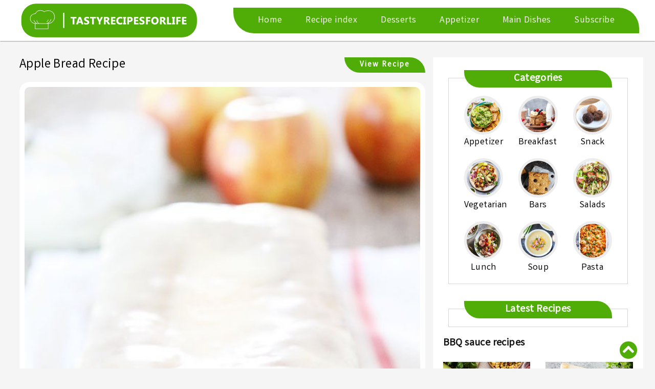

--- FILE ---
content_type: text/css
request_url: https://www.tastyrecipesforlife.com/css/style.css
body_size: 3753
content:
html,body
{
 /* font-family: 'Work Sans', sans-serif !important;*/
  font-family: 'Varta';
  padding: 0;
  margin: 0px;
  line-height: 30px;
  color: #121212;
  letter-spacing: 0.4px;
  background: #F5F5F5;
  scroll-behavior: smooth;
}
#Center
{
    padding: 0;
}
.entry-content ul li a
{
    cursor: none;
}
.quick-summary__title
{
    font-weight: 600;
}
.loader {
  width: 50px;
  height: 50px;
  background-image: url(../images/loader.gif);
  background-size: contain;
  text-align: center;
  margin: 0 auto;
}
.modal-lg, .modal-xl {
    max-width: 650px;
}
.close {
    float: right;
    font-size: 1.5rem;
    font-weight: 700;
    line-height: 1;
    color: #000;
    text-shadow: 0 1px 0 #fff;
    opacity: .5;
    position: relative;
    top: 0px;
    left: -10px;
}
button:focus
{
    outline: none;
}
.btn-success {
    color: #fff;
    background-color: #50ad07 !important;
    border-radius: 30px;
    padding: 10px 40px;
}
.popup_btn
{
    width: 100%;
    border: none;
    background: #24f1a5;
    padding: 5px 10px;
    text-align: center;
    color: #fff;
    font-size: 18px;
    font-weight: 600;
}
.w-80
{
    width: 80% !important;
}
.modal-content .form-control {
    font-size: 15px;
    margin: 5px 0px;
    width: 90%;
}
.form_box 
{
    padding: 30px 10px;
    margin: 40px 0px;
}
.popuptext
{
    padding: 20px 0px 0 0;
}
#waterfall {
    margin: 5px;
    overflow: hidden;
}
#waterfall.min {
    margin: 0;
}
.radius_img
{
    border-radius: 12px;
    transition: all 0.3s;
}
.zoomimg:hover
{
    -webkit-transform: scale(1);
     transform: scale(1);
     border-radius: 12px;
}
#waterfall li {
    /*position: absolute;*/
    left: 0;
    top: 0;
    opacity: 0;
    z-index: 0;
    transform: translateY(100px);
}
#waterfall li:hover {
    z-index: 1;
}
#waterfall li.show {
    opacity: 1;
    transform: translateY(0);
    transition: all 0.3s, top 1s;
}
#waterfall li>div {
    color: rgba(0, 0, 0, 0.6);
    font-size: 32px;
    margin: 10px;
    padding: 15px;
    background: rgb(255, 255, 255);
    border: 1px solid rgba(038, 191, 64, 0);
    transition: all 0.5s;
    border-radius: 12px;
}
#waterfall li>div:hover {
    transform: translateY(-8px);
   box-shadow: 0px 12px 28px 0px rgba(151,160,204,0.3);
    transition: all 0.3s;
}
#waterfall li.min>div {
    margin: 0;
    transform: none;
    border: none;
    border-radius: 0;
    box-shadow: none;
    border-bottom: 1px solid rgba(0, 0, 0, 0.1);
}
#waterfall li.min>div:hover {
    transform: none;
    border: none;
    border-radius: 0;
    box-shadow: none;
    border-bottom: 1px solid rgba(0, 0, 0, 0.1);
}
.limit1:nth-child(n+2)
{
 display: none;
}
.whitebg
{
    background: #fff;
    padding: 20px;
}
.whitebg .title
{
    /*text-align: center;*/
    font-size: 18px;
    font-weight: 500;
}
.smalltitle
{
    font-size: 15px;
    text-align: left;
    padding: 5px 0;
    line-height: 25px;
}
.container-fluid2
{
    width: 98%;
    margin: 0 auto;
}
.overlap
{
    position: absolute;
    bottom: 0;
    background: rgb(0, 0, 0);
    background: rgba(0, 0, 0, 0.5);
    color: #f1f1f1;
    width: 100%;
    padding: 280px 20px;
    top: 0;
}
.cat_slide
{
    background: #50ad07;
    padding:0px 5px;
    width: 125px;
    text-align: center;
    border-radius: 40px;
}
.cat_slide .font15px
{
    color: #fff;
    font-weight: 400;
}
.overlap .title
{
    color: #fff;
    font-size: 23px;
    line-height: 35px;
    font-weight: 600;
}
.order3
{
    order: 3;
}
.h-75
{
    height: 75%;
}
.innerpage ul li
{
    list-style: square;
    margin: 0 0 0 32px;
}
.innerpage .radius_img
{
    border-radius: 20px;
    border: 10px solid #fff;
}
.border {
    border: 1px solid #01001029 !important;
    margin: 20px 10px;
    padding: 0 30px;
}
h3.category
{
    top: -16px;
    padding: 5px 14px;
    background-color: #50ad07;
    margin-bottom: 14px;
    position: relative;
    text-align: center;
    width: auto;
    margin: 0 auto;
    font-size: 20px;
    border-top-right-radius: 30px;
    border-bottom-left-radius: 30px;
    color: #fff;
}
.cat
{
 /*   text-align: center;
    width: 50%;*/
    margin: 2px auto;
}
.wprm-recipe .wprm-recipe-template-claires-compact-template
{
    border: 1px solid;
}
strong {
    font-weight: 600;
}
.main_category
{
    font-size: 30px;
    font-weight: 600;
    color: #50ad07;
    padding: 0 40px;
}
.whitebg h3
{
    font-weight: 600;
    font-size: 20px;
}
.title
{
    font-size: 18px;
}

.input-group-text
{
    margin: 5px 10px;
    padding: 6.6px 35px;
    background: white;
    border: none;
    }
.entry-content
{
    font-size: 18px;
    line-height: 35px;
}
.wprm-recipe-container
{
    padding:10px 20px;
    margin: 100px 0px;
    background: #FFF;
    border-radius: 20px;
}
.wprm-recipe-container li
{
    margin: 0 0 0 32px;
}
.term-link a
{
    font-size: 15px;
    font-weight: 600;
    text-align: center;
    display: block;
    padding: 13px 0 0 0;
     color: #50ad07 !important;
}
h2.wprm-recipe-name
{
    text-align: center;
    font-size: 35px;
}
.wprm-recipe-summary
{
    font-size: 20px;
    font-weight: 500;
  text-align: center;
}
.img_radius
{
    border-radius: 102px;
    height: 200px;
    width: 170px;
}
.tp-meta-wrapper
{
    display: inline-flex;
    padding: 20px;
}
.block-toc,.instagram-cta,.wprm-decoration-line,.wprm-block-image-normal,.wprm-recipe-quick-links,img.size-large,img.size-full,img.size-medium,.wprm-recipe-keyword-container,.wprm-recipe-template-tp-roundup
{
	display:none;
}
.wprm-recipe-rating
{
    text-align: center;
}
.wprm-recipe-rating-details
{
    display: inline-block;
    padding: 5px 20px;
    text-align: center;
}
.tp-links-meta
{
    text-align: center;
    background: #50ad07;
    color: #fff;
    margin: 10px 0;
    border-top-right-radius: 40px;
    border-bottom-left-radius: 40px;
}
.wprm-recipe-details-label
{
    font-size: 15px;
    font-weight: 600;
    display: block;
    padding: 0px 36px;
}
.wprm-recipe-block-container
{
    font-size: 18px;
}
h4.wprm-recipe-group-name
{
    color: #6a6969;
    font-size: 18px;
}
.font15px
{
    font-size: 15px;
    margin: 5px auto;
    color: #50ad07;
    font-weight: 600;
}
.container-fluid
{
    width: 80%;
    position: relative;
    top: -150px;
    z-index: 9;
    background: #fff;
}
.content {
 display: none;
 transition: all .5s ease-in-out;
}
.viewrecipe
{
    padding: 0px 10px;
    text-align: center;
    float: right;
    font-size: 15px;
    color: #fff;
    font-weight: 600;
    letter-spacing: 2.0px;
    background: #50ad07;
    border: none;
    padding: 0 30px;
    border-top-right-radius: 30px;
    border-bottom-left-radius: 30px;
}
a:hover.viewrecipe
{
    color: #fff;
}
.buttonload a
{
    color: #fff;
}
/*inner page style*/
p
{
    font-size: 18px;
}
h2
{
    font-size: 30px;
}
h3
{
    font-size: 25px;
}
h4
{
    font-size: 20px;
}
img
{
    width: 100%;
}

.inner_maintitle
{
    font-size: 25px;
    display: initial;
}
.alignnone
{
    margin: 30px 0px;
}
polygon
{
    fill: #50ad07;
    stroke: #50ad07;
}
.heading
{
    font-size: 25px;
    line-height: 40px;
    font-weight: 600;
}
hr {
    /* margin-top: 1rem; */
    margin-bottom: 1rem;
    border: 0;
}
.recipeCategory
{
    background: black;
    width: 150px;
    text-align: center;
    color: #fff;
    padding: 0;
    font-size: 15px;
    border-right: 8px dashed #ff0000;
    left: -20px;
    position: relative;
    top: 0;
    margin-bottom: 20px;
}
.recipe-cat
{
    display: block !important;
}
.ham,.menu {
    display: none;
   }
.header-main {
    position: absolute;
    top: 0;
    left: 0;
    width: 100%;
    z-index: 99;
    background-color: #fff;
}
.mt-6
{
    margin-top: 4rem;
}
.sticky {
    position: fixed;
   animation: fadeInDown .5s;
}
.circle_img
{
    border-radius: 100%;
    border: 5px solid #ededed;
}
ul li
{
    list-style: none;
}
b
{
    font-weight: bold;
}
.recipes_tags a
{
    display: block;
    color: #000;
    font-size: 20px;
    line-height: 50px;
}
.letters
{
    font-size: 28px;
    border: 1px solid;
    padding: 15px 25px;
    color: #000;
    display: inline-block;
    margin: 15px 10px;
    font-weight: 600;
}
.letter
{
    font-size: 40px;
    border-bottom: 1px solid #999;
    width: 100%;
    padding: 10px 5px;
    margin: 30px 0px;
}
.recipe_inner_title
{
    font-size: 40px;
    padding: 20px;
    text-transform: capitalize;
}
/*footer*/
.footer_copy
{
    background-color: #ff0032;
}
/*end footer*/

header
{
    padding-bottom:40px;
}
.header-menu
{
    background: #50ad07;
    margin: 10px 0;
    padding: 0 25px;
    border-radius: 8px;
    border-top-right-radius: 40px;
    border-bottom-left-radius: 40px;
    border-top-left-radius: 0px;
    border-bottom-right-radius: 0px;
}
.header-menu ul li
{
        padding: 0 15px;
}
.header-menu li a
{
    color: #fff !important;
}
header .nav-link {
    display: block;
    font-size: 18px;
    font-weight: 500;
    margin: 2px 0;
}
.nav-item a:hover
{
    background: #ffffff !important;
    color: #50ad07 !important;
    font-weight: 500;
    margin: 10px 0px;
    border-radius: 28px;
    padding: 0px 15px;
}
.navbar-nav .nav-item.active>.nav-link 
{
    background: #ffffff !important;
    color: #50ad07 !important;
    font-weight: 500;
    margin: 10px 0px;
    border-radius: 28px;
    padding: 0px 15px;

}
.menu .whitebg
{
    background: #fff;
    color: #000;
    padding:40px 0px;
}
.navbar-brand
{
    width: 30%;
}
h2, p{color:#000;}
.container
{
    max-width: 1280px;
}
 .navbar{
     background: #fff;
     padding-top: 0;
     padding-bottom: 0;
    box-shadow: 0 0 2px 0px;
}

footer
{
    background-color: #50ad07;
    color: #fff;
    padding: 0px 0px 0 0;
}
footer a
{
    color: #fff;
    font-size: 13px;
    padding: 10px 5px;
}
footer a:hover
{
    color: #ff1f1f !important;
}
footer p
{
    color: #fff;
    font-size: 12px;
    margin: 0px;
}

.form-control
{
    font-size: 15px;
    margin: 5px 0px;
}
.borderbtn_submit
{
     background: #50ad07;
    color: #fff;
    padding: 5px 20px;
    border-radius: 5px;
    border: none;
}
/*captch style*/
#captchaBackground {
 height: 220px;
 width: 250px;
 background-color: #2d3748;
 display: flex;
 align-items: center;
 justify-content: center;
 flex-direction: column;
}
#captchaHeading {
 color: white;
}
#captcha {
 height: auto;
 width: 100%;
 font-size: 30px;
 letter-spacing: 30px;
 margin: auto;
 display: block;
 top: 0;
 bottom: 0;
 left: 0;
 right: 0;
 margin: 0px;
}
.center {
 display: flex;
 flex-direction: column;
 align-items: center;
}
.error
{
    color: red;
    font-size: 13px;
}
#submitButton {
    border: 0px;
    font-weight: bold;
}
#refreshButton {
 border: 0px;
 font-weight: bold;
 margin: 30px 0px;
 position: absolute;
}
#textBox {
 height: 40px;
}
.incorrectCaptcha {
 color: #FF0000;
}
.correctCaptcha {
 color: #7FFF00;
}
/*End captch style*/

@media only screen and (max-width: 990px) 
{
   .container-fluid2 {
    width: 90%;
    margin: 0 auto;
    } 
 
  /*mobile menu*/
    button:focus
    {
        border: none !important;
        outline: none !important;
    }
    .navbar-brand
    {
        width: 50%;
    }
    .ham {
      position: fixed;
      /* keep the hamburger button above everything */
      z-index: 1000;
      top: 15px;
      right: 1rem;
      width: 2rem;
      height: 0rem;
      background:none;
      cursor: pointer;
      border: none;
      display: block;
    }
    .menu {
      position: fixed;
      top: 0;
      left: 0;
      right: 0;
      bottom: 0;
      width: 100%;
      height: 100vh;
     /* background: #fff;*/
      color: #000;
      transform: translateY(-100%);
      transition: transform 0.5s;
      list-style: none;
      padding: 1.5rem 0px;
      z-index: -999;
      display: block;
      overflow-y: scroll;
    }
    .showMenu {
      transform: translateY(0%);
    }

    .showMenu a{
      padding: 5px 0;
      line-height: 30px;
      color: #000;
      font-size: 18px;
    }
    .showMenu li {
        list-style: none;
        border-bottom: 1px solid #00000014;
        margin: 0;
        padding: 5px 25px;
    }
    .menu li
    {
      padding: 5px 25px;  
    }
    .menuLink {
      display: inline;
      font-size: 25px;
      color: white;
      text-decoration: none;
      text-align: center;
      /*transition: transform 1.8s;*/
      -webkit-transition: all 0.3s ease-in-out;
      -o-transition: all 0.3s ease-in-out;
      transition: all 0.3s ease-in-out;
    }

    .menuLink:hover {
      text-decoration: underline;
    }
    .hamburger .line{
      width: 25px;
      height: 2px;
      background-color: #50ad07;
      display: block;
      margin: 4px auto;
      -webkit-transition: all 0.3s ease-in-out;
      -o-transition: all 0.3s ease-in-out;
      transition: all 0.3s ease-in-out;
    }

    .hamburger:hover{
      cursor: pointer;
    }
    #hamburger-1.is-active .line:nth-child(2){
      opacity: 0;
    }
    #hamburger-1.is-active .line:nth-child(1){
      -webkit-transform: translateY(5px) rotate(50deg);
      -ms-transform: translateY(5px) rotate(50deg);
      -o-transform: translateY(5px) rotate(50deg);
      transform: translateY(5px) rotate(50deg);
          background-color: #50ad07;
        height: 2px;
    }

    #hamburger-1.is-active .line:nth-child(3){
      -webkit-transform: translateY(-8px) rotate(135deg);
      -ms-transform: translateY(-8px) rotate(135deg);
      -o-transform: translateY(-8px) rotate(135deg);
      transform: translateY(-8px) rotate(135deg);
          background-color: #50ad07;
        height: 2px;
    }
    #formSubmit
    {
        padding: 0px 0px 50px 20px;
    }
    .modal-dialog
    {
        margin: 0px;
    }
    .modal-content img
    {
        display: none;
    }
/*End mobile menu*/
}
@media screen and (min-width: 200px ) and (max-width: 500px)
{
    .header-menu
    {
        display: none;
    }
    .navbar-brand
    {
        width: 50%;
    }
    .tp-meta-wrapper
    {
        display: block;
        padding: 20px 0px;
    }
   .wprm-recipe-block-container {
        font-size: 18px;
        display: inline-flex;
    }
    .wprm-recipe-details-label
    {
        padding: 0px 80px 0 0px;
    }
    .ml-2,.mr-2
    {
        margin: 0px;
    }
    .pt-5
    {
        padding-top: 0px;
    }
    .letters
    {
        padding: 5px 15px;
        font-size: 20px;
    }
    .overlap
    {
        text-align: center;
        padding: 330px 0;
    }
    #owl-demo_main .title {
    font-size: 25px;
    }
    .text-center b
    {
        font-weight: normal;
    }
    .title {
    font-size: 18px;
    }
    .recipe_inner_title
    {
        font-size: 25px;
        padding: 0 20px;
    }
    .inner_maintitle
    {
        font-size: 18px;
    }
    p
    {
        font-size: 15px;
        line-height: 25px;
    }
    h2.wprm-recipe-name {
    text-align: center;
    font-size: 20px;
    }
    .wprm-recipe-summary {
    font-size: 15px;
    line-height: 25px;
    }
    ul.wprm-recipe-ingredients, .wprm-recipe-instructions, .wprm-nutrition-label-container, .wp-block-image li
    {
        font-size: 15px;
        line-height: 25px;
    }
    .wprm-recipe-keyword-container
    {
        display: none;
    }
    h2 {
    font-size: 25px;
    }
    .innerpage
    {
        padding: 0px;
    }
    h3.category
    {
        font-size: 15px;
    }
    .border {
    margin: 20px 0px;
    padding: 0 15px;
    text-align: center;
    }
    .border .title
    {
        font-size: 15px;
        text-align: left;
    }
    .recipes_tags a {
        font-size: 15px;
        line-height: 30px;
    }
}
@media screen and (min-width: 501px ) and (max-width: 766px)
{
    .header-menu
    {
        display: none;
    }
   
}
@media screen and (min-width: 768px ) and (max-width: 900px)
{
   .header-menu
    {
        display: none;
    } 
    
}
/*@media only screen and (min-width: 500px) {
    .navbar-brand {
    width: 40%;
    }
 
}
@media only screen and (min-width: 600px) {
    .navbar-brand {
    width: 40%;
    }

}
@media only screen and (min-width: 700px) {
    .navbar-brand {
    width: 30%;
    }
   
}
@media only screen and (min-width: 800px) {
    .navbar-brand {
    width: 30%;
    }
   
}
*/




--- FILE ---
content_type: text/css
request_url: https://www.tastyrecipesforlife.com/css/hamburger_menu.css
body_size: 292
content:
@media screen and (min-width:200px) and (max-width:350px)

{
  label
  {
    display:block;
  }
  label ul li
  {
    list-style: none;
  }
  label .menu {
  position: absolute;
  right: 30px;
  top: 15px;
  z-index: 100;
  width: 60px;
  height: 60px;
  background: #FFF;
  border-radius: 50% 50% 50% 50%;
  -webkit-transition: .5s ease-in-out;
  transition: .5s ease-in-out;
  box-shadow: 0 0 0 0 #FFF, 0 0 0 0 #FFF;
  cursor: pointer;
  
}

label .hamburger {
  position: absolute;
  top: 28px;
  left: 15px;
  width: 30px;
  height: 2px;
  background: #69D2e7;
  display: block;
  -webkit-transform-origin: center;
  transform-origin: center;
  -webkit-transition: .5s ease-in-out;
  transition: .5s ease-in-out;
}

label .hamburger:after, label .hamburger:before {
  -webkit-transition: .5s ease-in-out;
  transition: .5s ease-in-out;
  content: "";
  position: absolute;
  display: block;
  width: 100%;
  height: 100%;
  background: #69d2e7;
}

label .hamburger:before { top: -10px; }

label .hamburger:after { bottom: -10px; }

label input { display: none; }

label input:checked + .menu {
  box-shadow: 0 0 0 100vw #FFF, 0 0 0 100vh #FFF;
  border-radius: 0;
}

label input:checked + .menu .hamburger {
  -webkit-transform: rotate(45deg);
  transform: rotate(45deg);
  
}

label input:checked + .menu .hamburger:after {
  -webkit-transform: rotate(90deg);
  transform: rotate(90deg);
  bottom: 0;
  
}

label input:checked + .menu .hamburger:before {
  -webkit-transform: rotate(90deg);
  transform: rotate(90deg);
  top: 0;
  
}

label input:checked + .menu + ul { opacity: 1; }

label ul {
  z-index: 200;
  position: absolute;
  top: 400%;
  left: 45%;
  -webkit-transform: translate(-50%, -50%);
  transform: translate(-50%, -50%);
  opacity: 0;
  -webkit-transition: .25s 0s ease-in-out;
  transition: .25s 0s ease-in-out;
  width: 100%;
}

label a {
  margin-bottom: 1em;
  display: block;
  color: #f38630;
  text-decoration: none;
  
  }
}
@media screen and (min-width:351px) and (max-width:500px)
{
  label
  {
    display:block;
  }
  label ul li
  {
    list-style: none;
  }
  label .menu {
  position: absolute;
  right:0px;
  top: 0px;
  z-index: 100;
  width: 60px;
  height: 60px;
  background: #FFF;
  border-radius: 50% 50% 50% 50%;
  -webkit-transition: .5s ease-in-out;
  transition: .5s ease-in-out;
  box-shadow: 0 0 0 0 #FFF, 0 0 0 0 #FFF;
  cursor: pointer;
  
}

label .hamburger {
  position: absolute;
  top: 28px;
  left: 15px;
  width: 30px;
  height: 2px;
  background: #69D2e7;
  display: block;
  -webkit-transform-origin: center;
  transform-origin: center;
  -webkit-transition: .5s ease-in-out;
  transition: .5s ease-in-out;
}

label .hamburger:after, label .hamburger:before {
  -webkit-transition: .5s ease-in-out;
  transition: .5s ease-in-out;
  content: "";
  position: absolute;
  display: block;
  width: 100%;
  height: 100%;
  background: #69d2e7;
}

label .hamburger:before { top: -10px; }

label .hamburger:after { bottom: -10px; }

label input { display: none; }

label input:checked + .menu {
  box-shadow: 0 0 0 100vw #FFF, 0 0 0 100vh #FFF;
  border-radius: 0;
}

label input:checked + .menu .hamburger {
  -webkit-transform: rotate(45deg);
  transform: rotate(45deg);
  
}

label input:checked + .menu .hamburger:after {
  -webkit-transform: rotate(90deg);
  transform: rotate(90deg);
  bottom: 0;
  
}

label input:checked + .menu .hamburger:before {
  -webkit-transform: rotate(90deg);
  transform: rotate(90deg);
  top: 0;
  
}

label input:checked + .menu + ul { opacity: 1; }

label ul {
  z-index: 200;
  position: absolute;
  top: 480%;
  left: 180px;
  -webkit-transform: translate(-50%, -50%);
  transform: translate(-50%, -50%);
  opacity: 0;
  -webkit-transition: .25s 0s ease-in-out;
  transition: .25s 0s ease-in-out;
  width: 100%;
}

label a {
  margin-bottom: 1em;
  display: block;
  color: #f38630;
  text-decoration: none;
  
  }
}
@media screen and (min-width:501px) and (max-width:991px)

{
  label
  {
    display:block;
  }
  label ul li
  {
    list-style: none;
  }
  label .menu {
  position: absolute;
  right: 30px;
  top: 15px;
  z-index: 100;
  width: 60px;
  height: 60px;
  background: #FFF;
  border-radius: 50% 50% 50% 50%;
  -webkit-transition: .5s ease-in-out;
  transition: .5s ease-in-out;
  box-shadow: 0 0 0 0 #FFF, 0 0 0 0 #FFF;
  cursor: pointer;
  
}

label .hamburger {
  position: absolute;
  top: 28px;
  left: 15px;
  width: 30px;
  height: 2px;
  background: #69D2e7;
  display: block;
  -webkit-transform-origin: center;
  transform-origin: center;
  -webkit-transition: .5s ease-in-out;
  transition: .5s ease-in-out;
}

label .hamburger:after, label .hamburger:before {
  -webkit-transition: .5s ease-in-out;
  transition: .5s ease-in-out;
  content: "";
  position: absolute;
  display: block;
  width: 100%;
  height: 100%;
  background: #69d2e7;
}

label .hamburger:before { top: -10px; }

label .hamburger:after { bottom: -10px; }

label input { display: none; }

label input:checked + .menu {
  box-shadow: 0 0 0 100vw #FFF, 0 0 0 100vh #FFF;
  border-radius: 0;
}

label input:checked + .menu .hamburger {
  -webkit-transform: rotate(45deg);
  transform: rotate(45deg);
  
}

label input:checked + .menu .hamburger:after {
  -webkit-transform: rotate(90deg);
  transform: rotate(90deg);
  bottom: 0;
  
}

label input:checked + .menu .hamburger:before {
  -webkit-transform: rotate(90deg);
  transform: rotate(90deg);
  top: 0;
  
}

label input:checked + .menu + ul { opacity: 1; }

label ul {
  z-index: 200;
  position: absolute;
  top: 400%;
  left: 45%;
  -webkit-transform: translate(-50%, -50%);
  transform: translate(-50%, -50%);
  opacity: 0;
  -webkit-transition: .25s 0s ease-in-out;
  transition: .25s 0s ease-in-out;
  width: 100%;
}

label a {
  margin-bottom: 1em;
  display: block;
  color: #f38630;
  text-decoration: none;
  
  }
}
@media screen and (min-width:501px) and (max-width:991px)

{
  label
  {
    display:block;
  }
  label ul li
  {
    list-style: none;
  }
  label .menu {
  position: absolute;
  right: 30px;
  top: 15px;
  z-index: 100;
  width: 60px;
  height: 60px;
  background: #FFF;
  border-radius: 50% 50% 50% 50%;
  -webkit-transition: .5s ease-in-out;
  transition: .5s ease-in-out;
  box-shadow: 0 0 0 0 #FFF, 0 0 0 0 #FFF;
  cursor: pointer;
  
}

label .hamburger {
  position: absolute;
  top: 28px;
  left: 15px;
  width: 30px;
  height: 2px;
  background: #69D2e7;
  display: block;
  -webkit-transform-origin: center;
  transform-origin: center;
  -webkit-transition: .5s ease-in-out;
  transition: .5s ease-in-out;
}

label .hamburger:after, label .hamburger:before {
  -webkit-transition: .5s ease-in-out;
  transition: .5s ease-in-out;
  content: "";
  position: absolute;
  display: block;
  width: 100%;
  height: 100%;
  background: #69d2e7;
}

label .hamburger:before { top: -10px; }

label .hamburger:after { bottom: -10px; }

label input { display: none; }

label input:checked + .menu {
  box-shadow: 0 0 0 100vw #FFF, 0 0 0 100vh #FFF;
  border-radius: 0;
}

label input:checked + .menu .hamburger {
  -webkit-transform: rotate(45deg);
  transform: rotate(45deg);
  
}

label input:checked + .menu .hamburger:after {
  -webkit-transform: rotate(90deg);
  transform: rotate(90deg);
  bottom: 0;
  
}

label input:checked + .menu .hamburger:before {
  -webkit-transform: rotate(90deg);
  transform: rotate(90deg);
  top: 0;
  
}

label input:checked + .menu + ul { opacity: 1; }

label ul {
  z-index: 200;
  position: absolute;
  top: 400%;
  left: 45%;
  -webkit-transform: translate(-50%, -50%);
  transform: translate(-50%, -50%);
  opacity: 0;
  -webkit-transition: .25s 0s ease-in-out;
  transition: .25s 0s ease-in-out;
  width: 100%;
}

label a {
  margin-bottom: 1em;
  display: block;
  color: #f38630;
  text-decoration: none;
  
  }
}


--- FILE ---
content_type: text/css
request_url: https://www.tastyrecipesforlife.com/css/owl_slider.css
body_size: 509
content:
header .item {
  height: 100vh;
  position: relative;
}
.owl-animated-out
{
  display: none;
}
header .item img {
  width: 100%;
  height: 100%;
  object-fit: cover;
}
header .item .cover {
  padding: 75px 0;
  position: absolute;
  width: 100%;
  height: 100%;
  top: 0;
  left: 0;
  background: rgba(0, 0, 0, 0.6);
  display: flex;
  align-items: center;
}
header .item .cover .header-content {
  position: relative;
  padding: 56px;
  overflow: hidden;
}
header .item .cover .header-content .line {
  content: "";
  display: inline-block;
  width: 100%;
  height: 100%;
  left: 0;
  top: 0;
  position: absolute;
  border: 9px solid #fff;
  -webkit-clip-path: polygon(0 0, 60% 0, 36% 100%, 0 100%);
  clip-path: polygon(0 0, 60% 0, 36% 100%, 0 100%);
}
header .item .cover .header-content h2 {
  font-weight: 300;
  font-size: 35px;
  color: #fff;
}
header .item .cover .header-content h1 {
  font-size: 56px;
  font-weight: 600;
  margin: 5px 0 20px;
  word-spacing: 3px;
  color: #fff;
}
header .item .cover .header-content h4 {
  font-size: 24px;
  font-weight: 300;
  line-height: 36px;
  color: #fff;
}
header .owl-item.active h1 {
  -webkit-animation-duration: 1s;
  animation-duration: 1s;
  -webkit-animation-fill-mode: both;
  animation-fill-mode: both;
  animation-name: fadeInDown;
  animation-delay: 0.3s;
}
header .owl-item.active h2 {
  -webkit-animation-duration: 1s;
  animation-duration: 1s;
  -webkit-animation-fill-mode: both;
  animation-fill-mode: both;
  animation-name: fadeInDown;
  animation-delay: 0.3s;
}
header .owl-item.active h4 {
  -webkit-animation-duration: 1s;
  animation-duration: 1s;
  -webkit-animation-fill-mode: both;
  animation-fill-mode: both;
  animation-name: fadeInUp;
  animation-delay: 0.3s;
}
header .owl-item.active .line {
  -webkit-animation-duration: 1s;
  animation-duration: 1s;
  -webkit-animation-fill-mode: both;
  animation-fill-mode: both;
  animation-name: fadeInLeft;
  animation-delay: 0.3s;
}
header .owl-nav .owl-prev {
  position: absolute;
  left: 15px;
  top: 43%;
  opacity: 0;
  -webkit-transition: all 0.4s ease-out;
  transition: all 0.4s ease-out;
  background: rgba(0, 0, 0, 0.5) !important;
  width: 40px;
  cursor: pointer;
  height: 40px;
  position: absolute;
  display: block;
  z-index: 1000;
  border-radius: 0;
}
header .owl-nav .owl-prev span {
  font-size: 1.6875rem;
  color: #fff;
}
header .owl-nav .owl-prev:focus {
  outline: 0;
}
header .owl-nav .owl-prev:hover {
  background: #000 !important;
}
header .owl-nav .owl-next {
  position: absolute;
  right: 15px;
  top: 43%;
  opacity: 0;
  -webkit-transition: all 0.4s ease-out;
  transition: all 0.4s ease-out;
  background: rgba(0, 0, 0, 0.5) !important;
  width: 40px;
  cursor: pointer;
  height: 40px;
  position: absolute;
  display: block;
  z-index: 1000;
  border-radius: 0;
}
header .owl-nav .owl-next span {
  font-size: 1.6875rem;
  color: #fff;
}
header .owl-nav .owl-next:focus {
  outline: 0;
}
header .owl-nav .owl-next:hover {
  background: #000 !important;
}
header:hover .owl-prev {
  left: 0px;
  opacity: 1;
}
header:hover .owl-next {
  right: 0px;
  opacity: 1;
}
@media only screen and (max-width:990px)
{
  header .item
  {
    height: auto;
    margin: 75px 0 0 0;
  }
  header .item .cover .header-content h1
  {
    font-size: 18px;
    margin: 5px;
  }
  header .item .cover .header-content h4
  {
    font-size: 18px;
    line-height: 20px;
    text-overflow:ellipsis;
    white-space:hidden;
    display: -webkit-box;
    -webkit-line-clamp: 2;
    -webkit-box-orient: vertical;
    overflow:hidden;
  }
  header .item .cover .header-content {
  /*  padding: 5px 25px;*/
    padding: 20px 25px;
    width: 70%;
  }
  header .item .cover .header-content .line
  {
    border: 3px solid #fff;
  }
}

--- FILE ---
content_type: application/javascript
request_url: https://www.tastyrecipesforlife.com/newWaterfall.js
body_size: 738
content:
/*	   Waterfall Flow Code By: ONEO 2015.08.26
	NewWaterfall Flow Code By: ONEO 2016.10.25
------------------------------------------------------*/
(function ()
{
    $.fn.NewWaterfall = function (options)
    {
        // 参数
        var defaults = {
            width: 260,
            delay: 60,
            repeatShow: false
        };
        var config = $.extend({}, defaults, options);
        var ul = this;
        // 功能
        var show = function (li)
        {
            if ($(window).scrollTop() + $(window).height() > $(li).offset().top)
            {
                $(li).addClass('show');
            } else if ($(window).scrollTop() + $(window).height() < $(li).offset().top)
            {
                if (config.repeatShow)
                {
                    $(li).removeClass('show');
                }
            }
        }
        var refresh = function ()
        {
            if (ul.length <= 0)
            {
                return;
            }

            ul.css({
                "position": "relative"
            });

            // 参数
            var lis = $(ul).children("li");

            if (lis.length <= 0)
            {
                return;
            }

            var ul_width = $(ul).width();
            var ul_column = parseInt(ul_width / config.width);

            if (lis.length < ul_column)
            {
                ul_column = lis.length;
            }

            var li_left = (ul_width - ul_column * config.width) / 2;

            if (ul_column > 0)
            {
                $(ul).removeClass('min');

                // 基础样式设置
                lis.css({
                    "position": "absolute",
                    "width": config.width
                });

                // 变量
                var maxHeight = 0;
                var list = []
                var nlist = []

                // 初始化列表
                for (var i = 0; i < lis.length; i++)
                {
                    list.push({
                        "index": i,
                        "bottom": 0,
                        "height": $(lis[i]).height(),
                    });
                }

                // 初始化列
                for (var i = 0; i < ul_column; i++)
                {
                    nlist.push([]);
                }

                // 智能排序
                for (var i = 0; i < lis.length; i++)
                {
                    if (i < ul_column)
                    {
                        list[i]["bottom"] = list[i]["height"];
                        nlist[i].push(list[i]);
                    } else
                    {
                        var b = 0;
                        var l = 0;
                        for (var j = 0; j < ul_column; j++)
                        {
                            var jh = nlist[j][nlist[j].length - 1]["bottom"] + list[i]["height"];
                            if (b == 0 || jh < b)
                            {
                                b = jh;
                                l = j;
                            }
                        }
                        list[i]["bottom"] = b;
                        nlist[l].push(list[i]);
                    }
                }

                // 开始布局
                for (var i = 0; i < nlist.length; i++)
                {
                    for (var j = 0; j < nlist[i].length; j++)
                    {
                        $(lis[nlist[i][j]["index"]]).css({
                            "left": i * config.width + li_left,
                            "top": nlist[i][j]["bottom"] - nlist[i][j]["height"]
                        });
                    }
                }

                // 设置最大高度
                for (var i = 0; i < nlist.length; i++)
                {
                    var h = nlist[i][nlist[i].length - 1]["bottom"];
                    if (maxHeight < h)
                    {
                        maxHeight = h;
                    }
                }
                $(ul).css("height", maxHeight);
            } else
            {
                lis.attr("style", "");
                ul.attr("style", "");
                $(ul).addClass('min');
            }

            // 显示列表
            for (var i = 0; i < lis.length; i++)
            {
                show(lis[i]);
            }
        }

        // 刷新
        refresh();
        setInterval(refresh, config.delay);
    }
})();


--- FILE ---
content_type: application/javascript
request_url: https://www.tastyrecipesforlife.com/js/mobile-menu.js
body_size: 35
content:
var menu = document.querySelector(".menu")
var ham = document.querySelector(".ham")
var xIcon = document.querySelector(".xIcon")
var menuIcon = document.querySelector(".menuIcon")

ham.addEventListener("click", toggleMenu)

function toggleMenu() {
  if (menu.classList.contains("showMenu")) {
    menu.classList.remove("showMenu");
    xIcon.style.display = "none";
    menuIcon.style.display = "block";
  } else {
    menu.classList.add("showMenu");
    xIcon.style.display = "block";
    menuIcon.style.display = "none";
  }
}

var menuLinks = document.querySelectorAll(".menuLink")

menuLinks.forEach(
  function (menuLink) {
    menuLink.addEventListener("click", toggleMenu)
  }
)

$(document).ready(function(){
  $(".hamburger").click(function(){
    $(this).toggleClass("is-active");
  });
});

--- FILE ---
content_type: application/javascript
request_url: https://www.tastyrecipesforlife.com/js/owl_slider.js
body_size: -80
content:

$('#owl-demo').owlCarousel({
    loop:true,
    margin:5,
    dots:false,
    nav:false,
    navText: ["<div class='nav-button owl-prev'><i class='fa fa-chevron-left'></i></div>", "<div class='nav-button owl-next'><i class='fa fa-chevron-right'></i></div>"],
    autoplay:true,   
    smartSpeed: 3000, 
    autoplayTimeout:7000,
    responsive:{
        0:{
            items:1
        },
        600:{
            items:1
        },
        1000:{
            items:1
        }
    }
})
$('#owl-demo_1').owlCarousel({
    loop:true,
    margin:5,
    dots:false,
    nav:false,
    navText: ["<div class='nav-button owl-prev'><i class='fa fa-chevron-left'></i></div>", "<div class='nav-button owl-next'><i class='fa fa-chevron-right'></i></div>"],
    autoplay:true,   
    smartSpeed: 3000, 
    autoplayTimeout:7000,
    responsive:{
        0:{
            items:1
        },
        600:{
            items:1
        },
        1000:{
            items:1
        }
    }
})
$('#owl-demo_2').owlCarousel({
    loop:true,
    margin:5,
    dots:false,
    nav:false,
    navText: ["<div class='nav-button owl-prev'><i class='fa fa-chevron-left'></i></div>", "<div class='nav-button owl-next'><i class='fa fa-chevron-right'></i></div>"],
    autoplay:true,   
    smartSpeed: 3000, 
    autoplayTimeout:7000,
    responsive:{
        0:{
            items:1
        },
        600:{
            items:1
        },
        1000:{
            items:1
        }
    }
})
$('#owl-demo1').owlCarousel({
    loop:true,
    margin:5,
    dots:false,
    nav:true,
    navText: ["<div class='nav-button owl-prev'><i class='fa fa-chevron-left'></i></div>", "<div class='nav-button owl-next'><i class='fa fa-chevron-right'></i></div>"],
    autoplay:true,   
    smartSpeed: 3000, 
    autoplayTimeout:7000,
    responsive:{
        0:{
            items:1
        },
        600:{
            items:2
        },
        1000:{
            items:4
        }
    }
})
$('#owl-demo2').owlCarousel({
    loop:true,
    margin:5,
    dots:false,
    nav:true,
    navText: ["<div class='nav-button owl-prev'><i class='fa fa-chevron-left'></i></div>", "<div class='nav-button owl-next'><i class='fa fa-chevron-right'></i></div>"],
    autoplay:true,   
    smartSpeed: 3000, 
    autoplayTimeout:7000,
    responsive:{
        0:{
            items:1
        },
        600:{
            items:2
        },
        1000:{
            items:4
        }
    }
})
$('#owl-demo3').owlCarousel({
    loop:true,
    margin:5,
    dots:false,
    nav:true,
    navText: ["<div class='nav-button owl-prev'><i class='fa fa-chevron-left'></i></div>", "<div class='nav-button owl-next'><i class='fa fa-chevron-right'></i></div>"],
    autoplay:true,   
    smartSpeed: 3000, 
    autoplayTimeout:7000,
    responsive:{
        0:{
            items:1
        },
        600:{
            items:2
        },
        1000:{
            items:4
        }
    }
})
$('#owl-demo4').owlCarousel({
    loop:true,
    margin:5,
    dots:false,
    nav:true,
    navText: ["<div class='nav-button owl-prev'><i class='fa fa-chevron-left'></i></div>", "<div class='nav-button owl-next'><i class='fa fa-chevron-right'></i></div>"],
    autoplay:true,   
    smartSpeed: 3000, 
    autoplayTimeout:7000,
    responsive:{
        0:{
            items:2
        },
        600:{
            items:5
        },
        1000:{
            items:4
        }
    }
})
$('#owl-demo5').owlCarousel({
    loop:true,
    margin:5,
    dots:false,
    nav:true,
    navText: ["<div class='nav-button owl-prev'><i class='fa fa-chevron-left'></i></div>", "<div class='nav-button owl-next'><i class='fa fa-chevron-right'></i></div>"],
    autoplay:true,   
    smartSpeed: 3000, 
    autoplayTimeout:7000,
    responsive:{
        0:{
            items:2
        },
        600:{
            items:5
        },
        1000:{
            items:4
        }
    }
})